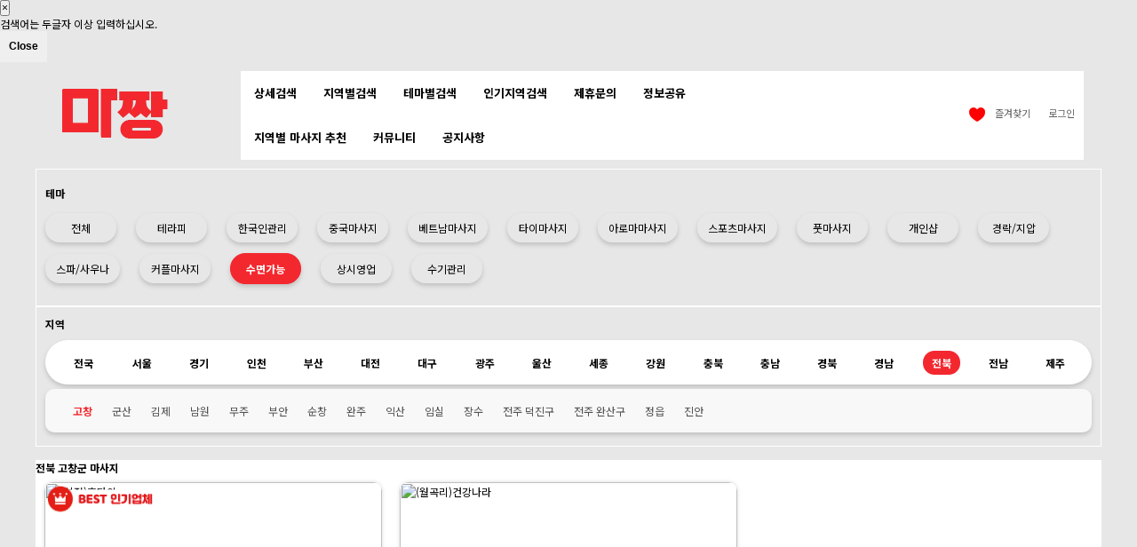

--- FILE ---
content_type: text/html; charset=utf-8
request_url: https://www.mazzang.info/theme_shop.php?sido=%EC%A0%84%EB%B6%81&gugun=%EA%B3%A0%EC%B0%BD%EA%B5%B0&theme=%EC%88%98%EB%A9%B4%EA%B0%80%EB%8A%A5
body_size: 16908
content:
<link rel="canonical" href="https://www.mazzang.info/theme_shop.php?sido=전북&gugun=고창군&theme=수면가능" /><!DOCTYPE html>
<html lang="ko">
<head>


<meta property="og:image" content="https://www.mazzang.info/img/og_logo_800_400.png"  width="800px" height="400px"/>
<meta name="viewport" content="initial-scale=1, maximum-scale=5, minimum-scale=1, width=device-width">

<meta name="naver-site-verification" content="be902b9d6d7c9e02e2fd5d574dbdf66c5bd99742" />
    <meta name="naver-site-verification" content="bd0fbe1ecc7875ddeaf4f318cea877fbb02a7df1" />
<meta name="google-site-verification" content="zkuvC7x8Rne-p0MCxoMp-hqTawULYGBBsHkXOtFnAlc" />
    <meta name="google-site-verification" content="iV8f-b9GKfdSZ6sE1HqmD5lTx7ljcoQhDLDDbWoIPwk" />
    <meta name="google-site-verification" content="HRyrZVmPwazB0sFT_e1lxjywmE1c__e3v8l85extdVA" />
<meta charset="utf-8">
<meta name="google-site-verification" content="FRh_8Aa2ENSBMfon761hVndAbE1w_Sn5TY1koglGEPc" />
<meta name="google-site-verification" content="_-57mGFdtucEXyNFI-YTBCiy-dLfoI6xPqggwftXLy4" />
    <meta name="msvalidate.01" content="2E90CC9CB3CF347FDF25FC8C46509731" />
<meta id="meta_author" name="author" content="마짱 mazzang.info" />
<meta id="meta_robots" name="robots" content="ALL, INDEX, FOLLOW" />

    <meta id="meta_description" name="description" content="마사지 검색 예약 어플 마짱에서 소개해드리는 전북 고창군 수면가능 추천샵. 마사지 검색 예약 어플 마짱에서 내주변 가까운 지역 마사지, 타이마사지, 홈타이 등 테마별 검색으로 손쉽고 빠르게 예약 해보세요." />
    <meta property="og:description" content="마사지 검색 예약 어플 마짱에서 소개해드리는 전북 고창군 수면가능 추천샵. 마사지 검색 예약 어플 마짱에서 내주변 가까운 지역 마사지, 타이마사지, 홈타이 등 테마별 검색으로 손쉽고 빠르게 예약 해보세요.">

        <meta property="og:type" content="website">
    <meta property="og:title" content="마사지,전국마사지 최대 80%할인 - 마짱">
    <meta property="og:image" content="https://www.mazzang.info/favicon.ico">
    <meta property="og:url" content="https://www.mazzang.info">
    <meta property="og:site_name" content="마짱" />

    <!-- SWIPER 외부 라이브러리 연결-->
    <link rel="stylesheet" href="https://unpkg.com/swiper@8/swiper-bundle.min.css" />
    <script src="https://unpkg.com/swiper@8/swiper-bundle.min.js"></script>

    <!--google material icon 사용
    class="material-icons"-->
    <link rel="stylesheet" href="https://fonts.googleapis.com/icon?family=Material+Icons">
    
<meta name="apple-itunes-app" content="app-id=1533361017">
<meta name="google-play-app" content="app-id=app.info.mazzang">
<meta name="viewport" content="width=device-width, initial-scale=1.0">
<link rel="apple-touch-icon" href="/Icon-60@3x.webp">
<meta http-equiv="imagetoolbar" content="no">
<meta http-equiv="X-UA-Compatible" content="IE=Edge">
<title id="title_tag">전북 고창군  수면 가능 마사지 ｜마짱</title>
<link rel="stylesheet" href="https://www.mazzang.info/web/default.css?ver=2025081307">
<link rel="stylesheet" href="https://www.mazzang.info/plugin/oauth/style.css?ver=2151536">
<link rel="stylesheet" href="https://www.mazzang.info/web/mobile.css?ver=2025081307">
<link rel="stylesheet" href="https://www.mazzang.info/web/main_style.css?ver=2025081307">
<link rel="stylesheet" href="https://www.mazzang.info/css/slick.css" /><link rel="stylesheet" href="https://www.mazzang.info/css/jquery.bxslider.css" />
<!--<script async src="https://www.googletagmanager.com/gtag/js?id=AW-663075927"></script>-->
<!--<script> window.dataLayer = window.dataLayer || []; function gtag(){dataLayer.push(arguments);} gtag('js', new Date()); gtag('config', 'AW-663075927'); </script>-->
<!--<script> gtag('event', 'conversion', {'send_to': 'AW-663075927/84gJCKyb6soBENf4lrwC'}); </script>-->

<script async custom-element="amp-analytics" src="https://cdn.ampproject.org/v0/amp-analytics-0.1.js"></script>

    <script src=
            "https://www.google.com/recaptcha/api.js" async defer>
    </script>
    <!--[if lte IE 8]>
    <script src="https://www.mazzang.info/js/html5.js"></script>

    <script src="https://www.mazzang.info/js/slick.js"></script>
    <script src="https://www.mazzang.info/js/slick.min.js"></script>
    <![endif]-->
    <script src="https://www.mazzang.info/js/mobile_menu.js"></script>
<script>
// 자바스크립트에서 사용하는 전역변수 선언
var g5_url       = "https://www.mazzang.info";
var g5_bbs_url   = "https://www.mazzang.info/bbs";
var g5_is_member = "";
var g5_is_admin  = "";
var g5_is_mobile = "";
var g5_bo_table  = "all_store";
var g5_sca       = "";
var g5_editor    = "";
var g5_cookie_domain = ".mazzang.info";
</script>
<!--<script src="--><!--/jquery-3.4.1.min.js"></script>-->
    <script src="https://code.jquery.com/jquery-3.4.1.min.js" integrity="sha256-CSXorXvZcTkaix6Yvo6HppcZGetbYMGWSFlBw8HfCJo=" crossorigin="anonymous"></script>
<script src="https://www.mazzang.info/js/jquery.menu.js?ver=2151536"></script>
<script src="https://www.mazzang.info/js/common.js?ver=2151536"></script>
<script src="https://www.mazzang.info/js/wrest.js?ver=2151536"></script>
<script src="https://www.mazzang.info/js/placeholders.min.js"></script>
<script src="https://www.mazzang.info/js/bootstrap.js"></script>
<script src="https://www.mazzang.info/js/touchSlide.js"></script>
<!-- <script type="text/javascript" src="https://www.mazzang.info/js/dist/js/owl.carousel.min.js"></script> -->
<script src="https://www.mazzang.info/js/jquery.bxslider.js"></script>
<script src="https://www.mazzang.info/js/sliderRotate.js"></script>
    <script src="//ajax.googleapis.com/ajax/libs/jquery/1.8/jquery.min.js"></script>
    <!--<script src="https://www.mazzang.info/js/jquery.smartbanner.js"></script>-->
    <!--<script type="text/javascript">
        $(function() { $.smartbanner() } )
    </script>-->
    <link rel="stylesheet" href="https://unpkg.com/swiper@8/swiper-bundle.min.css"/>

<link rel="stylesheet" href="https://www.mazzang.info/js/font-awesome/css/font-awesome.min.css">
<link rel="stylesheet" href="/css/bootstrap.css">
<link rel="shortcut icon" href="https://www.mazzang.info/favicon.ico">

<link href="https://fonts.googleapis.com/css?family=Noto+Sans+KR:100,300,400,500,700,900&amp;subset=korean" rel="stylesheet">
<link href="https://fonts.googleapis.com/css?family=Noto+Serif+KR:300,400,600,700,900" rel="stylesheet">

    <!--<script src="https://kit.fontawesome.com/5641da7782.js" crossorigin="anonymous"></script>-->


    <!-- Google tag (gtag.js) -->
    <script async src="https://www.googletagmanager.com/gtag/js?id=AW-10841845294">
    </script>
    <script>
        window.dataLayer = window.dataLayer || [];
        function gtag(){dataLayer.push(arguments);}
        gtag('js', new Date());

        gtag('config', 'AW-10841845294');
    </script>

    <script src="https://analytics.ahrefs.com/analytics.js" data-key="S6ZT4xVd8LgjOfVIU3iZhw" async></script>
    <script src="https://www.google.com/recaptcha/api.js"></script>
<script src="https://www.mazzang.info/plugin/oauth/jquery.oauth.login.js"></script>
</head>
<body>
<!--	<amp-analytics type="gtag" data-credentials="include">-->
<!--		<script type="application/json"> { "vars": { "gtag_id": "AW-663075927", "config": { "AW-663075927": { "groups": "default" } } }, "triggers": "C_p2YDyPR_O3c": { "on": "visible", "vars": { "event_name": "conversion", "send_to": ["AW-663075927/84gJCKyb6soBENf4lrwC"] } } } </script>-->
<!--	</amp-analytics>-->


<!--모바일 레프트메뉴 -->
<div class="left_m">
	<div class="close_menu" ><i class="fa fa-times" id="mobile_menu_close"></i></div>
	<div class="left_mbg">
		<div class="m_login">
			<div class="login-sns sns-wrap-32 sns-wrap-over">
    <div class="sns-wrap">
                  <a href="https://www.mazzang.info/plugin/oauth/login.php?service=kakao" class="sns-icon"><span>카카오톡 로그인</span></a>
              </div>
</div>
		<!-- <a href="#">카카오톡 로그인</a> -->
		</div>
		<div class="m_menu">
			<ul>
                				<li><a href="/detail_shop.php">상세검색</a></li>
                <li><a href="/location_shop.php">지역별검색</a></li>
                <li><a href="/theme_shop.php">테마별검색</a></li>
                <li><a href="/hot_place.php">인기지역검색</a></li>
                <li><a href="/bbs/board.php?bo_table=shop_review">방문후기</a></li>
				<li><a href="/web_join_form.php">업소제휴문의</a></li>
                <li><a href="/bbs/board.php?bo_table=shop_ad">샵 추천</a></li>
                <li><a href="/bbs/board.php?bo_table=shop_loc_ad">지역별 마사지 추천</a></li>
                <li><a href="/bbs/board.php?bo_table=massage_info">정보공유</a></li>
                <li><a href="/bbs/board.php?bo_table=guin">구인/구직</a></li>
                <li><a href="/bbs/board.php?bo_table=shop_sell">샵 판매 정보</a></li>
                <li><a href="/bbs/board.php?bo_table=customer">쿠폰</a></li>
				<li><a href="/bbs/board.php?bo_table=notice">공지사항/이벤트</a></li>
                			</ul>
		</div>
		<div class="m_logout" >
					</div>
	</div>
<div class="aside_bk" ></div>
</div>

<!--모바일 레프트메뉴 끝 -->

<!-- 앱 다운로드 유도 시작 -->
<!-- 앱 다운로드 유도 끝 -->

<style>
    .search-box-head {
        display: flex;
        align-items: center;
        border: 1px solid #eee;
        border-radius: 50px;
        padding: 10px 20px;
        width: 100%; /* 필요 시 조절 */
        background-color: #fff;
    }

    .search-box-head img {
        width: 20px;
        height: 20px;
        margin-right: 10px;
    }

    .search-box-head input {
        border: none;
        outline: none;
        flex: 1;
        font-size: 14px;
        color: #b0b7b3; /* placeholder 색 */
    }

    .search-box-head input:focus{
        outline: none;
        border: none !important; /* 내부 border가 없게 */
        box-shadow: none; /* 크롬에서 생기는 파란 glow 제거 */
    }

    .search-box-head input::placeholder {
        color: #b0b7b3;
    }

    </style>

<div class="modal fade bd-example-modal-sm" id="exampleModal" tabindex="-1" role="dialog" aria-labelledby="exampleModalLabel" aria-hidden="true" style="z-index:2000000000">
    <div class="modal-dialog" role="document">
        <div class="modal-content">
            <div class="modal-header">
                <button type="button" class="close" data-dismiss="modal" aria-label="Close">
                    <span aria-hidden="true">&times;</span>
                </button>
            </div>
            <div class="modal-body">
                검색어는 두글자 이상 입력하십시오.
            </div>
            <div class="modal-footer">
                <button type="button" class="btn btn-secondary" data-dismiss="modal">Close</button>
            </div>
        </div>
    </div>
</div>

<div id="hd">
    <h1 id="hd_h1">전북 고창군  수면가능  | 마짱</h1>

    <div id="skip_to_container"><a href="#container">본문 바로가기</a></div>

        <div id="he_wrapper_sticky">
        <div id="hd_wrapper" >

            <div id="logo" style="margin-left: 10px;">
                                    <a href="https://www.mazzang.info"><img src="https://www.mazzang.info/img/web/logo.webp" alt="마사지 전국 최저가 마사지사이트｜마짱"></a>
                                </div>


                                <div class="address_location">
                                                <form name="search_form" id="search_form" method="POST" action="./detail_shop.php" onsubmit="return fsearch_submit_head(this);"  enctype="multipart/form-data" autocomplete="off">
                                                        <input type="hidden" name="init_search" value="1" />
                            <div class="search-box-head">
                                <img src="https://www.mazzang.info/img/m_menu_search_on.webp" alt="검색">
                                <input type="text" name="stx" id="search_text_head" class="search_input" placeholder="지역, 샵을 검색해보세요.">
                            </div>
                        </form>
                    </div>
                    <style>
                        .address_location{
                            width:75%;
                            left: 58%;
                            top:17%;
                        }

                        #hd_wrapper{
                            border-bottom: none;
                        }
                    </style>
            <!--<div class="address_location">
                <button class="txt" id="head_aroundBtn">
                    <span style="color: black">서울특별시 중구</span>
                </button>
                <div class="tooltip" style="display: none;">
                    <span>잠깐! 이 위치가 맞나요?</span>
                    <div class="closeBtn">닫기</div>
                </div>
            </div>-->
            
            <nav id="gnb"  class="container-fluid" style="padding: 0">
                <h2>메인메뉴</h2>
                <div class="gnb_wrap " style="width: 100%;">
                    <div class="container">

                        <ul id="gnb_1dul">
                            <!--                <li class="gnb_1dli gnb_mnal"><button type="button" class="gnb_menu_btn"><i class="fa fa-bars" aria-hidden="true"></i><span class="sound_only">전체메뉴열기</span></button></li>-->
                            
                                                            <li class="gnb_1dli" style="z-index:999; text-align: center">
                                                                                                                <a href="https://www.mazzang.info/detail_shop.php?lat=37.56380777036&lng=126.99755518229" target="_self" class="gnb_1da ">상세검색</a>
                                                                                                                                                    </li>
                                                                <li class="gnb_1dli" style="z-index:998; text-align: center">
                                                                            <a href="https://www.mazzang.info/location_shop.php" target="_self" class="gnb_1da ">지역별검색</a>
                                                                                                        </li>
                                                                <li class="gnb_1dli" style="z-index:997; text-align: center">
                                                                            <a href="https://www.mazzang.info/theme_shop.php" target="_self" class="gnb_1da ">테마별검색</a>
                                                                                                        </li>
                                                                <li class="gnb_1dli" style="z-index:996; text-align: center">
                                                                            <a href="https://www.mazzang.info/hot_place.php" target="_self" class="gnb_1da ">인기지역검색</a>
                                                                                                        </li>
                                                                <li class="gnb_1dli" style="z-index:995; text-align: center">
                                                                            <a href="https://www.mazzang.info/web_join_form.php" target="_self" class="gnb_1da ">제휴문의</a>
                                                                                                        </li>
                                                                <li class="gnb_1dli" style="z-index:994; text-align: center">
                                                                            <a href="https://www.mazzang.info/bbs/board.php?bo_table=massage_info" target="_self" class="gnb_1da ">정보공유</a>
                                                                                                        </li>
                                                                <li class="gnb_1dli" style="z-index:993; text-align: center">
                                                                            <a href="https://www.mazzang.info/bbs/board.php?bo_table=shop_loc_ad" target="_self" class="gnb_1da ">지역별 마사지 추천</a>
                                                                                                        </li>
                                                                <li class="gnb_1dli" style="z-index:992; text-align: center">
                                                                            <a href="https://www.mazzang.info/bbs/board.php?bo_table=마사지" target="_self" class="gnb_1da ">커뮤니티</a>
                                                                                                        </li>
                                                                <li class="gnb_1dli" style="z-index:991; text-align: center">
                                                                            <a href="https://www.mazzang.info/bbs/board.php?bo_table=notice" target="_self" class="gnb_1da ">공지사항</a>
                                                                                                        </li>
                                                        </ul>

                    </div>
                </div>
            </nav>


            <div id="tnb">
                <ul>
                                            <li><a href="https://www.mazzang.info/plugin/oauth/login.php?service=kakao" class="sns-icon"><span>로그인</span></a></li>
                        <li><a onclick="is_not_member()" href="#"><span><img alt="찜목록 이미지" src="https://www.mazzang.info/img/web/ico_comm_p.webp" style="width:20px; height: 20px; margin-right:10px;">즐겨찾기</span></a></li>
                                    </ul>
            </div>
            <div class="aside_sk" style="display:none" ></div>

                        <!--<div class="hd_search">
                                <a href="https://www.mazzang.info/detail_shop.php?lat=37.56380777036&lng=126.99755518229">
                                        <img alt="검색" src="https://www.mazzang.info/img/m_menu_search_on.png" style=" width: 30px;display: inline-block;position: absolute;top:18px;right: 20px; height: 30px;" />
                </a>
                                </div>-->
                    </div>
    </div>

    <div class="popUp location bott toggle">
        <div class="dim"></div>
        <div class="wrap" style="left: 50%; top: 100%; transform: translate(-50%, -100%);">
            <div class="tit">내 위치 지정</div>
            <div class="closeBtn">닫기</div>

            <button class="locationBtn" style="color: black">현위치로 재검색</button>

            <button class="mapBtn" style="color: black">지도로 위치지정</button>
        </div>
    </div>

    <script>

        $(function(){


            $('.m_search').click(function(){
                $('.hd_sch_wr').show();
                $('.aside_sk').show();
            });
            $('.aside_sk').click(function(){
                $('.hd_sch_wr').hide();
                $('.aside_sk').hide();
            });
            //검색바

            $(".gnb_menu_btn").click(function(){
                $("#gnb_all").show();
            });
            $(".gnb_close_btn").click(function(){
                $("#gnb_all").hide();
            });


            $('#head_aroundBtn').click(function (){
                $('.popUp').css('display', 'block');
            });
            $('.closeBtn').click(function (){
                $('.popUp').css('display', 'none');
            })

            $('.mapBtn').click(function () {
                urlSearch = new URLSearchParams(location.search);
                url_lat = urlSearch.get('lat');
                url_lng = urlSearch.get('lng');
                if(url_lat != null || url_lng != null) {
                    window.location.href = "https://www.mazzang.info/address_map.php?lat=" + 37.56380777036 + "&lng=" + 126.99755518229;
                    //window.location.replace("https://www.mazzang.info/address_map.php?lat="+37.56380777036+"&lng="+126.99755518229);
                } else{
                    alert("위치 정보에 대한 권한을 허용하셔야 '지도로 위치지정'을 이용하실 수 있습니다.")
                    //window.location.href = "https://www.mazzang.info/address_map.php?lat=37.566826004661&lng=126.978652258309";
                    window.location.href = "https://www.mazzang.info/address_map.php"
                }
            });

            /*$('.locationBtn').click(function () {

                urlSearch = new URLSearchParams(location.search);
                url_lat = urlSearch.get('lat');
                url_lng = urlSearch.get('lng');

                if(url_lat != null || url_lng != null) {
                    navigator.geolocation.getCurrentPosition(function (position) {
                        let location_lat = position.coords.latitude;

                        let location_lng = position.coords.longitude;

                        localStorage.setItem("lat", location_lat);
                        localStorage.setItem("lng", location_lng);

                        window.location.replace("https://www.mazzang.info/?lat=" + location_lat + "&lng=" + location_lng);
                    });
                } else{
                    window.location.replace("https://www.mazzang.info");
                }
            });*/

            $('.locationBtn').click(function () {
                navigator.geolocation.getCurrentPosition(function (position) {
                    const location_lat = position.coords.latitude;
                    const location_lng = position.coords.longitude;

                    // 새 좌표 저장
                    setCookie('mb_lat', location_lat, 1);
                    setCookie('mb_lng', location_lng, 1);

                    // 기존 주소 삭제
                    deleteCookie('temp_address');

                    // 새 위치로 페이지 리로드 → PHP가 Kakao API를 사용하여 주소 검색
                    window.location.replace("https://www.mazzang.info/?lat=" + location_lat + "&lng=" + location_lng);
                }, function (error) {
                    alert("위치 정보를 가져올 수 없습니다. 위치 권한을 허용했는지 확인해주세요.");
                });
            });

            function setCookie(name, value, days) {
                const d = new Date();
                d.setTime(d.getTime() + (days * 24 * 60 * 60 * 1000));
                const expires = "expires=" + d.toUTCString();
                document.cookie = name + "=" + value + "; " + expires + "; path=/";
            }

            function deleteCookie(name) {
                document.cookie = name + '=; expires=Thu, 01 Jan 1970 00:00:01 GMT; path=/';
            }
        });

        function is_not_member() {
            alert("로그인 후 이용가능합니다.");
        }

        function fsearch_submit_head(f)
        {

            var lat = localStorage.getItem("lat");
            var lng = localStorage.getItem("lng");

            var f_keyword = $('#search_text_head').val();

            /*if(f_sido==''){
                alert("지역을 선택해주세요.");
                return false;
            }
            if(f_gugun==''){
                alert("지역을 선택해주세요.");
                return false;
            }*/
            if(f_keyword == ''){
                alert("지역 또는 매장명을 입력해주세요.");
                return false;
            }
            if(lat && lng) {
                f.action = './detail_shop.php?lat='+lat+'&lng='+lng;
                //f.action = './detail_shop.php';
            } else{
                f.action = './detail_shop.php';
            }
            /*}else{
                var data = '';
                $('#sido_input').val(data);
                $('#gugun_input').val(data);
                if(lat&&lng) {
                    f.action = './detail_shop.php?lat='+lat+'&lng='+lng;
                    //f.action = './detail_shop2.php';
                } else{
                    f.action = './detail_shop.php';
                }
            }*/
            return true;
        }

    </script>
</div>
<!-- } 상단 끝 -->


<hr>


<!-- 콘텐츠 시작 { -->

        <div id="wrapper">
            <div id="container_wr">


                <!--        --><!--<h2 id="container_title"><span title="--><!--">--><!--</span></h2>-->
                
<style>

    .sch_location{
        border: 1px solid white !important;
    }

    .sch_theme{
        border: 1px solid white !important;
    }

    .sch_location > table.sido{
        border-collapse: separate;
        border-spacing: 1px;
        width:100%;
    }
    .sch_location > table.sido > tbody > tr > td{
        width: 47px;
        padding: 10px 0px;
        border: 1px solid #D7D7D7;
        text-align: center;
    }
    .sch_location > table.sido > tbody > tr > td:hover,
    .sch_location > table.sido > tbody > tr > td.on{
        border: 1px solid #F3282F;
        background-color: #F3282F;
    }
    .sch_location > table.sido > tbody > tr > td > a{
        font-size: 14px;
    }
    .sch_location > table.sido > tbody > tr > td:hover > a,
    .sch_location > table.sido > tbody > tr > td.on > a{
        color: #FFFFFF;
    }
    .sch_location > table.sido > tbody > tr > td:first-child{
        width: 6%;
    }


    .sido > a:hover{
        background-color: #F3282F;
        border-radius: 30px;
        color: white !important;
    }

    .sido > a.on {
        background-color: #F3282F;
        border-radius: 30px;
        color: white !important;
    }
        .gugun{
        display: flex !important;
    }
    
    .gugun > a:hover{
        color: #F3282F !important;
    }

    .gugun > a.on {
        color: #F3282F !important;
        font-weight: bold;
    }

    .theme{
        width: 100%;
    }

    .theme_menu{
        box-shadow: 0 3px 5px #c2c2c2!important;
        /*padding: 8px 12px;*/
        border-radius: 20px;
        margin: 6px 22px 6px 0px;
        min-width: 80px;
        display: flex;
        justify-content: center;
        color:black;
        font-family: 'Noto Sans KR', dotum, sans-serif;
    }

    .theme_menu > a{
        padding: 8px 12px;
        color:black !important;
        font-family: 'Noto Sans KR', dotum, sans-serif;
    }

    .theme_menu:hover{
        background-color: #F3282F !important;
        color: white !important;
    }

    .theme_menu:hover > a{
        color: white !important;
    }

    .theme_menu.on{
        background-color: #F3282F !important;
    }

    .theme_menu.on > a{
        color: white !important;
        font-weight: bold;
    }


    .sch_location > table.gugun{
        margin: 0px 1px;
        padding: 10px;
        border: 1px solid #D7D7D7;
        background-color: #F5F5F5;
        color: #888888;
    }

    .sch_location > table.gugun td{
        display:inline-block;
        padding: 3px 6px;
    }

    .sch_location > table.gugun td a{
        display:inline-block;
        padding: 3px 6px;
    }

    .sch_location > table.gugun td > a:hover,
    .sch_location > table.gugun td > a.on{
        border-radius: 6px;
        background-color: #F3282F;
        color: #FFFFFF;
    }


    /* 테마 검색 부분 */
    .sch_theme > table.theme{
        border-collapse: separate;
        border-spacing: 1px;
        width:100%;
    }
    .sch_theme > table.theme > tbody > tr > td{
        width: 47px;
        padding: 10px 0px;
        border: 1px solid #D7D7D7;
        text-align: center;
    }
    .sch_theme > table.theme > tbody > tr > td:hover,
    .sch_theme > table.sithemedo > tbody > tr > td.on{
        border: 1px solid #F3282F;
        background-color: #F3282F;
    }
    .sch_theme > table.theme > tbody > tr > td > a{
        font-size: 14px;
    }
    .sch_theme > table.theme > tbody > tr > td:hover > a,
    .sch_theme > table.theme > tbody > tr > td.on > a{
        color: #FFFFFF;
    }
    .sch_theme > table.theme > tbody > tr > td:first-child{
        width: 6%;
    }
</style>
    <style>
        #search_form{
            display: compact;
        }

        .mobile_sido_select{
            display: none;
        }
    </style>
    
<link rel="stylesheet" href="https://www.mazzang.info/web/main_style.css">

<script>
    //$(document).ready(function($) {
    //    document.getElementById("meta_description").setAttribute("content", "마짱이 소개해드리는 // // 마사지샵!");
    //    document.title = "// // 마사지 | 마짱";
    //    document.getElementById("hd_h1").innerHTML = "// // 마사지 | 마짱";
    //    //document.getElementById("title_tag").innerHTML = "//// //// 마사지 | 마짱";
    //});
</script>

<div id="container02">
    <div class="mobile_sido_select" style="width: 100%; flex-direction: column">
        <div style="width: 100%; margin-top: 10px; margin-bottom: 10px;">
            <select class="sido_gugun_theme_select" style="width: 100%;" onchange="location.href='https://www.mazzang.info/theme_shop.php?sido=전북&gugun=고창군&theme='+this.value;">
                <option value="전체">테마 선택</option>
                <option value="테라피" >테라피</option>
                <option value="한국관리" >한국인관리</option>
                <option value="중국관리" >중국마사지</option>
                <option value="베트남관리" >베트남마사지</option>
                <option value="타이관리" >타이마사지</option>
                <option value="아로마관리" >아로마마사지</option>
                <option value="스포츠관리" >스포츠마사지</option>
                <option value="발관리" >풋마사지</option>
                <option value="경락관리" >경락/지압</option>
                <option value="스파관리" >스파/사우나</option>
                <option value="커플관리" >커플마사지</option>
                <option value="수면가능" selected>수면가능</option>
                <option value="상시영업" >상시영업</option>
                <option value="수기관리" >수기관리</option>
                <option value="개인샵" >개인샵</option>
            </select>
        </div>

        <div style="width: 100%; display: flex; flex-direction: row; justify-content: space-between;">
            <div style="width: 49.5%;">
                <select class="sido_gugun_theme_select" style="width: 100%;" onchange="location.href='https://www.mazzang.info/theme_shop.php?sido='+this.value+'&gugun=전체&theme=수면가능';">
                    <option value="전국">지역</option>
                    <option value="서울" >서울</option>
                    <option value="경기" >경기</option>
                    <option value="인천" >인천</option>
                    <option value="부산" >부산</option>
                    <option value="대전" >대전</option>
                    <option value="대구" >대구</option>
                    <option value="광주" >광주</option>
                    <option value="울산" >울산</option>
                    <option value="세종" >세종</option>
                    <option value="강원" >강원</option>
                    <option value="충북" >충북</option>
                    <option value="충남" >충남</option>
                    <option value="경북" >경북</option>
                    <option value="경남" >경남</option>
                    <option value="전북" selected>전북</option>
                    <option value="전남" >전남</option>
                    <option value="제주" >제주</option>
                </select>
            </div>
            <div style="width:49.5%;">
                <select class="sido_gugun_theme_select" style="width: 100%;" onchange="location.href='https://www.mazzang.info/theme_shop.php?sido=전북&gugun='+this.value+'&theme=수면가능';">
                    <option value="전체">시·구·군</option>
                                                <option value="고창군" selected>고창군</option>
                                                        <option value="군산시" >군산시</option>
                                                        <option value="김제시" >김제시</option>
                                                        <option value="남원시" >남원시</option>
                                                        <option value="무주군" >무주군</option>
                                                        <option value="부안군" >부안군</option>
                                                        <option value="순창군" >순창군</option>
                                                        <option value="완주군" >완주군</option>
                                                        <option value="익산시" >익산시</option>
                                                        <option value="임실군" >임실군</option>
                                                        <option value="장수군" >장수군</option>
                                                        <option value="전주시 덕진구" >전주시 덕진구</option>
                                                        <option value="전주시 완산구" >전주시 완산구</option>
                                                        <option value="정읍시" >정읍시</option>
                                                        <option value="진안군" >진안군</option>
                                            </select>
            </div>
        </div>
    </div>

    <form name="search_form" class="search_form_location" id="search_form" method="POST">
        <input type="hidden" value="" name="country">
        <input type="hidden" value="1" name="page">
        <div class="sch_theme">
            <h4 style="font-family: 'Noto Sans KR', dotum, sans-serif; font-weight: bold; margin-bottom: 0.5rem;">테마</h4>
            <div class="theme" style="display: flex; justify-content: center; flex-wrap: wrap; align-items: center;">
                <div style="width:100%; display: flex; justify-content: start; flex-wrap: wrap; align-items: center;">
                    <div class="theme_menu "><a href="https://www.mazzang.info/theme_shop.php?sido=전북&gugun=고창군&theme=전체">전체</a></div>
                    <div class="theme_menu "><a href="https://www.mazzang.info/theme_shop.php?sido=전북&gugun=고창군&theme=테라피">테라피</a></div>
                    <div class="theme_menu "><a href="https://www.mazzang.info/theme_shop.php?sido=전북&gugun=고창군&theme=한국관리">한국인관리</a></div>
                    <div class="theme_menu "><a href="https://www.mazzang.info/theme_shop.php?sido=전북&gugun=고창군&theme=중국관리">중국마사지</a></div>
                    <div class="theme_menu "><a href="https://www.mazzang.info/theme_shop.php?sido=전북&gugun=고창군&theme=베트남관리">베트남마사지</a></div>
                    <div class="theme_menu "><a href="https://www.mazzang.info/theme_shop.php?sido=전북&gugun=고창군&theme=타이관리">타이마사지</a></div>
                    <div class="theme_menu "><a href="https://www.mazzang.info/theme_shop.php?sido=전북&gugun=고창군&theme=아로마관리">아로마마사지</a></div>
                    <div class="theme_menu "><a href="https://www.mazzang.info/theme_shop.php?sido=전북&gugun=고창군&theme=스포츠관리">스포츠마사지</a></div>
                    <div class="theme_menu "><a href="https://www.mazzang.info/theme_shop.php?sido=전북&gugun=고창군&theme=발관리">풋마사지</a></div>
                    <div class="theme_menu "><a href="https://www.mazzang.info/theme_shop.php?sido=전북&gugun=고창군&theme=개인샵">개인샵</a></div>
                    <div class="theme_menu "><a href="https://www.mazzang.info/theme_shop.php?sido=전북&gugun=고창군&theme=경락관리">경락/지압</a></div>
                    <div class="theme_menu "><a href="https://www.mazzang.info/theme_shop.php?sido=전북&gugun=고창군&theme=스파관리">스파/사우나</a></div>
                    <div class="theme_menu "><a href="https://www.mazzang.info/theme_shop.php?sido=전북&gugun=고창군&theme=커플관리">커플마사지</a></div>
                    <div class="theme_menu on"><a href="https://www.mazzang.info/theme_shop.php?sido=전북&gugun=고창군&theme=수면가능">수면가능</a></div>
                    <div class="theme_menu "><a href="https://www.mazzang.info/theme_shop.php?sido=전북&gugun=고창군&theme=상시영업">상시영업</a></div>
                    <div class="theme_menu "><a href="https://www.mazzang.info/theme_shop.php?sido=전북&gugun=고창군&theme=수기관리">수기관리</a></div>

                </div>
            </div>
            <!--<table class="theme">
                <colgroup>
                    <col width="11%"/><col width="11%"/><col width="11%"/><col width="11%"/><col width="11%"/>
                    <col width="11%"/><col width="11%"/><col width="11%"/><col width="11%"/>
                </colgroup>
                <tbody>
                <tr>
                    <td class=""><a href="https://www.mazzang.info/theme_shop.php?sido=전북&gugun=고창군&theme=전체">전체</a></td>
                    <td class=""><a href="https://www.mazzang.info/theme_shop.php?sido=전북&gugun=고창군&theme=테라피">테라피</a></td>
                    <td class=""><a href="https://www.mazzang.info/theme_shop.php?sido=전북&gugun=고창군&theme=한국관리">한국인관리</a></td>
                    <td class=""><a href="https://www.mazzang.info/theme_shop.php?sido=전북&gugun=고창군&theme=중국관리">중국마사지</a></td>
                    <td class=""><a href="https://www.mazzang.info/theme_shop.php?sido=전북&gugun=고창군&theme=베트남관리">베트남마사지</a></td>
                    <td class=""><a href="https://www.mazzang.info/theme_shop.php?sido=전북&gugun=고창군&theme=타이관리">타이마사지</a></td>
                    <td class=""><a href="https://www.mazzang.info/theme_shop.php?sido=전북&gugun=고창군&theme=아로마관리">아로마마사지</a></td>
                    <td class=""><a href="https://www.mazzang.info/theme_shop.php?sido=전북&gugun=고창군&theme=스포츠관리">스포츠마사지</a></td>
                    <td class=""><a href="https://www.mazzang.info/theme_shop.php?sido=전북&gugun=고창군&theme=발관리">풋마사지</a></td>
                </tr>
                <tr>
                    <td class=""><a href="https://www.mazzang.info/theme_shop.php?sido=전북&gugun=고창군&theme=경락관리">경락/지압</a></td>
                    <td class=""><a href="https://www.mazzang.info/theme_shop.php?sido=전북&gugun=고창군&theme=스파관리">스파/사우나</a></td>
                    <td class=""><a href="https://www.mazzang.info/theme_shop.php?sido=전북&gugun=고창군&theme=커플관리">커플마사지</a></td>
                    <td class="on"><a href="https://www.mazzang.info/theme_shop.php?sido=전북&gugun=고창군&theme=수면가능">수면가능</a></td>
                    <td class=""><a href="https://www.mazzang.info/theme_shop.php?sido=전북&gugun=고창군&theme=상시영업">상시영업</a></td>
                    <td class=""><a href="https://www.mazzang.info/theme_shop.php?sido=전북&gugun=고창군&theme=수기관리">수기관리</a></td>
                    <td class=""><a href="https://www.mazzang.info/theme_shop.php?sido=전북&gugun=고창군&theme=개인샵">개인샵</a></td>
                </tr>
                </tbody>
            </table>-->
        </div>
        
        <div class="sch_location">
            <h4 style="font-weight: bold; font-family: 'Noto Sans KR', dotum, sans-serif; margin-bottom: 0.5rem;">지역</h4>
            <div class="sido" style="width:100%; height: 50px; border-radius: 25px!important; background-color: #fff!important; color: #000!important; box-shadow: 0 3px 5px #c2c2c2!important; display: flex; justify-content: space-between; align-items: center; padding: 0 20px 0 20px; margin-top:10px;">
                <a class="" style="color: black; padding: 5px 12px 5px 12px; font-weight:bold;" href="https://www.mazzang.info/theme_shop.php?sido=전국">전국</a>
                <a class="" style="color: black; padding: 5px 10px 5px 10px; font-weight:bold;" href="https://www.mazzang.info/theme_shop.php?sido=서울&gugun=전체&theme=수면가능">서울</a>
                <a class="" style="color: black; padding: 5px 10px 5px 10px; font-weight:bold;" href="https://www.mazzang.info/theme_shop.php?sido=경기&gugun=전체&theme=수면가능">경기</a>
                <a class="" style="color: black; padding: 5px 10px 5px 10px; font-weight:bold;" href="https://www.mazzang.info/theme_shop.php?sido=인천&gugun=전체&theme=수면가능">인천</a>
                <a class="" style="color: black; padding: 5px 10px 5px 10px; font-weight:bold;" href="https://www.mazzang.info/theme_shop.php?sido=부산&gugun=전체&theme=수면가능">부산</a>
                <a class="" style="color: black; padding: 5px 10px 5px 10px; font-weight:bold;" href="https://www.mazzang.info/theme_shop.php?sido=대전&gugun=전체&theme=수면가능">대전</a>
                <a class="" style="color: black; padding: 5px 10px 5px 10px; font-weight:bold;" href="https://www.mazzang.info/theme_shop.php?sido=대구&gugun=전체&theme=수면가능">대구</a>
                <a class="" style="color: black; padding: 5px 10px 5px 10px; font-weight:bold;" href="https://www.mazzang.info/theme_shop.php?sido=광주&gugun=전체&theme=수면가능">광주</a>
                <a class="" style="color: black; padding: 5px 10px 5px 10px; font-weight:bold;" href="https://www.mazzang.info/theme_shop.php?sido=울산&gugun=전체&theme=수면가능">울산</a>
                <a class="" style="color: black; padding: 5px 10px 5px 10px; font-weight:bold;" href="https://www.mazzang.info/theme_shop.php?sido=세종&gugun=전체&theme=수면가능">세종</a>
                <a class="" style="color: black; padding: 5px 10px 5px 10px; font-weight:bold;" href="https://www.mazzang.info/theme_shop.php?sido=강원&gugun=전체&theme=수면가능">강원</a>
                <a class="" style="color: black; padding: 5px 10px 5px 10px; font-weight:bold;" href="https://www.mazzang.info/theme_shop.php?sido=충북&gugun=전체&theme=수면가능">충북</a>
                <a class="" style="color: black; padding: 5px 10px 5px 10px; font-weight:bold;" href="https://www.mazzang.info/theme_shop.php?sido=충남&gugun=전체&theme=수면가능">충남</a>
                <a class="" style="color: black; padding: 5px 10px 5px 10px; font-weight:bold;" href="https://www.mazzang.info/theme_shop.php?sido=경북&gugun=전체&theme=수면가능">경북</a>
                <a class="" style="color: black; padding: 5px 10px 5px 10px; font-weight:bold;" href="https://www.mazzang.info/theme_shop.php?sido=경남&gugun=전체&theme=수면가능">경남</a>
                <a class="on" style="color: black; padding: 5px 10px 5px 10px; font-weight:bold;" href="https://www.mazzang.info/theme_shop.php?sido=전북&gugun=전체&theme=수면가능">전북</a>
                <a class="" style="color: black; padding: 5px 10px 5px 10px; font-weight:bold;" href="https://www.mazzang.info/theme_shop.php?sido=전남&gugun=전체&theme=수면가능">전남</a>
                <a class="" style="color: black; padding: 5px 10px 5px 10px; font-weight:bold;" href="https://www.mazzang.info/theme_shop.php?sido=제주&gugun=전체&theme=수면가능">제주</a>
            </div>
            <div class="gugun" style="box-shadow: 0 3px 5px #c2c2c2!important; background-color: #f8f8f8; color: #515151; border-radius: 10px;text-align: justify; display: flex; justify-content: start; flex-wrap: wrap; margin-top:5px; margin-bottom: 5px; padding:10px 20px 10px 20px;">
                                        <a class="on" style="font-family: 'Noto Sans KR', dotum, sans-serif; color: #515151; padding : 3px 6px; margin: 3px 5px 3px 5px;" href="https://www.mazzang.info/theme_shop.php?sido=전북&gugun=고창군&theme=수면가능">고창</a>
                                                <a class="" style="font-family: 'Noto Sans KR', dotum, sans-serif; color: #515151; padding : 3px 6px; margin: 3px 5px 3px 5px;" href="https://www.mazzang.info/theme_shop.php?sido=전북&gugun=군산시&theme=수면가능">군산</a>
                                                <a class="" style="font-family: 'Noto Sans KR', dotum, sans-serif; color: #515151; padding : 3px 6px; margin: 3px 5px 3px 5px;" href="https://www.mazzang.info/theme_shop.php?sido=전북&gugun=김제시&theme=수면가능">김제</a>
                                                <a class="" style="font-family: 'Noto Sans KR', dotum, sans-serif; color: #515151; padding : 3px 6px; margin: 3px 5px 3px 5px;" href="https://www.mazzang.info/theme_shop.php?sido=전북&gugun=남원시&theme=수면가능">남원</a>
                                                <a class="" style="font-family: 'Noto Sans KR', dotum, sans-serif; color: #515151; padding : 3px 6px; margin: 3px 5px 3px 5px;" href="https://www.mazzang.info/theme_shop.php?sido=전북&gugun=무주군&theme=수면가능">무주</a>
                                                <a class="" style="font-family: 'Noto Sans KR', dotum, sans-serif; color: #515151; padding : 3px 6px; margin: 3px 5px 3px 5px;" href="https://www.mazzang.info/theme_shop.php?sido=전북&gugun=부안군&theme=수면가능">부안</a>
                                                <a class="" style="font-family: 'Noto Sans KR', dotum, sans-serif; color: #515151; padding : 3px 6px; margin: 3px 5px 3px 5px;" href="https://www.mazzang.info/theme_shop.php?sido=전북&gugun=순창군&theme=수면가능">순창</a>
                                                <a class="" style="font-family: 'Noto Sans KR', dotum, sans-serif; color: #515151; padding : 3px 6px; margin: 3px 5px 3px 5px;" href="https://www.mazzang.info/theme_shop.php?sido=전북&gugun=완주군&theme=수면가능">완주</a>
                                                <a class="" style="font-family: 'Noto Sans KR', dotum, sans-serif; color: #515151; padding : 3px 6px; margin: 3px 5px 3px 5px;" href="https://www.mazzang.info/theme_shop.php?sido=전북&gugun=익산시&theme=수면가능">익산</a>
                                                <a class="" style="font-family: 'Noto Sans KR', dotum, sans-serif; color: #515151; padding : 3px 6px; margin: 3px 5px 3px 5px;" href="https://www.mazzang.info/theme_shop.php?sido=전북&gugun=임실군&theme=수면가능">임실</a>
                                                <a class="" style="font-family: 'Noto Sans KR', dotum, sans-serif; color: #515151; padding : 3px 6px; margin: 3px 5px 3px 5px;" href="https://www.mazzang.info/theme_shop.php?sido=전북&gugun=장수군&theme=수면가능">장수</a>
                                                <a class="" style="font-family: 'Noto Sans KR', dotum, sans-serif; color: #515151; padding : 3px 6px; margin: 3px 5px 3px 5px;" href="https://www.mazzang.info/theme_shop.php?sido=전북&gugun=전주시 덕진구&theme=수면가능">전주 덕진구</a>
                                                <a class="" style="font-family: 'Noto Sans KR', dotum, sans-serif; color: #515151; padding : 3px 6px; margin: 3px 5px 3px 5px;" href="https://www.mazzang.info/theme_shop.php?sido=전북&gugun=전주시 완산구&theme=수면가능">전주 완산구</a>
                                                <a class="" style="font-family: 'Noto Sans KR', dotum, sans-serif; color: #515151; padding : 3px 6px; margin: 3px 5px 3px 5px;" href="https://www.mazzang.info/theme_shop.php?sido=전북&gugun=정읍시&theme=수면가능">정읍</a>
                                                <a class="" style="font-family: 'Noto Sans KR', dotum, sans-serif; color: #515151; padding : 3px 6px; margin: 3px 5px 3px 5px;" href="https://www.mazzang.info/theme_shop.php?sido=전북&gugun=진안군&theme=수면가능">진안</a>
                                    </div>
            <!--<table class="sido">
                <colgroup>
                    <col width="11%"/><col width="11%"/><col width="11%"/><col width="11%"/><col width="11%"/>
                    <col width="11%"/><col width="11%"/><col width="11%"/><col width="11%"/>
                </colgroup>
                <tbody>
                <tr>
                    <td class=""><a style="width:100%; height: 100%;" href="https://www.mazzang.info/theme_shop.php?sido=전국">전국</a></td>
                    <td class=""><a style="width:100%; height: 100%;" href="https://www.mazzang.info/theme_shop.php?sido=서울&gugun=전체&theme=수면가능">서울</a></td>
                    <td class=""><a style="width:100%; height: 100%;" href="https://www.mazzang.info/theme_shop.php?sido=경기&gugun=전체&theme=수면가능">경기</a></td>
                    <td class=""><a style="width:100%; height: 100%;" href="https://www.mazzang.info/theme_shop.php?sido=인천&gugun=전체&theme=수면가능">인천</a></td>
                    <td class=""><a style="width:100%; height: 100%;" href="https://www.mazzang.info/theme_shop.php?sido=부산&gugun=전체&theme=수면가능">부산</a></td>
                    <td class=""><a style="width:100%; height: 100%;" href="https://www.mazzang.info/theme_shop.php?sido=대전&gugun=전체&theme=수면가능">대전</a></td>
                    <td class=""><a style="width:100%; height: 100%;" href="https://www.mazzang.info/theme_shop.php?sido=대구&gugun=전체&theme=수면가능">대구</a></td>
                    <td class=""><a style="width:100%; height: 100%;" href="https://www.mazzang.info/theme_shop.php?sido=광주&gugun=전체&theme=수면가능">광주</a></td>
                    <td class=""><a style="width:100%; height: 100%;" href="https://www.mazzang.info/theme_shop.php?sido=울산&gugun=전체&theme=수면가능">울산</a></td>
                </tr>
                <tr>
                    <td class=""><a style="width:100%; height: 100%;" href="https://www.mazzang.info/theme_shop.php?sido=세종&gugun=전체&theme=수면가능">세종</a></td>
                    <td class=""><a style="width:100%; height: 100%;" href="https://www.mazzang.info/theme_shop.php?sido=강원&gugun=전체&theme=수면가능">강원</a></td>
                    <td class=""><a style="width:100%; height: 100%;" href="https://www.mazzang.info/theme_shop.php?sido=충북&gugun=전체&theme=수면가능">충북</a></td>
                    <td class=""><a style="width:100%; height: 100%;" href="https://www.mazzang.info/theme_shop.php?sido=충남&gugun=전체&theme=수면가능">충남</a></td>
                    <td class=""><a style="width:100%; height: 100%;" href="https://www.mazzang.info/theme_shop.php?sido=경북&gugun=전체&theme=수면가능">경북</a></td>
                    <td class=""><a style="width:100%; height: 100%;" href="https://www.mazzang.info/theme_shop.php?sido=경남&gugun=전체&theme=수면가능">경남</a></td>
                    <td class="on"><a style="width:100%; height: 100%;" href="https://www.mazzang.info/theme_shop.php?sido=전북&gugun=전체&theme=수면가능">전북</a></td>
                    <td class=""><a style="width:100%; height: 100%;" href="https://www.mazzang.info/theme_shop.php?sido=전남&gugun=전체&theme=수면가능">전남</a></td>
                    <td class=""><a style="width:100%; height: 100%;" href="https://www.mazzang.info/theme_shop.php?sido=제주&gugun=전체&theme=수면가능">제주</a></td>
                </tr>
                </tbody>
            </table>

            <table class="gugun">
                <tbody>
                <tr>
                                                <td><a href="https://www.mazzang.info/theme_shop.php?sido=전북&gugun=고창군&theme=수면가능" class="on">고창</a></td>
                                                        <td><a href="https://www.mazzang.info/theme_shop.php?sido=전북&gugun=군산시&theme=수면가능" class="">군산</a></td>
                                                        <td><a href="https://www.mazzang.info/theme_shop.php?sido=전북&gugun=김제시&theme=수면가능" class="">김제</a></td>
                                                        <td><a href="https://www.mazzang.info/theme_shop.php?sido=전북&gugun=남원시&theme=수면가능" class="">남원</a></td>
                                                        <td><a href="https://www.mazzang.info/theme_shop.php?sido=전북&gugun=무주군&theme=수면가능" class="">무주</a></td>
                                                        <td><a href="https://www.mazzang.info/theme_shop.php?sido=전북&gugun=부안군&theme=수면가능" class="">부안</a></td>
                                                        <td><a href="https://www.mazzang.info/theme_shop.php?sido=전북&gugun=순창군&theme=수면가능" class="">순창</a></td>
                                                        <td><a href="https://www.mazzang.info/theme_shop.php?sido=전북&gugun=완주군&theme=수면가능" class="">완주</a></td>
                                                        <td><a href="https://www.mazzang.info/theme_shop.php?sido=전북&gugun=익산시&theme=수면가능" class="">익산</a></td>
                                                        <td><a href="https://www.mazzang.info/theme_shop.php?sido=전북&gugun=임실군&theme=수면가능" class="">임실</a></td>
                                                        <td><a href="https://www.mazzang.info/theme_shop.php?sido=전북&gugun=장수군&theme=수면가능" class="">장수</a></td>
                                                        <td><a href="https://www.mazzang.info/theme_shop.php?sido=전북&gugun=전주시 덕진구&theme=수면가능" class="">전주 덕진구</a></td>
                                                        <td><a href="https://www.mazzang.info/theme_shop.php?sido=전북&gugun=전주시 완산구&theme=수면가능" class="">전주 완산구</a></td>
                                                        <td><a href="https://www.mazzang.info/theme_shop.php?sido=전북&gugun=정읍시&theme=수면가능" class="">정읍</a></td>
                                                        <td><a href="https://www.mazzang.info/theme_shop.php?sido=전북&gugun=진안군&theme=수면가능" class="">진안</a></td>
                                            </tr>
                </tbody>
            </table>-->

            <!--            <div class="gugun">-->
            <!--                <ul>-->
            <!---->
            <!--                    <li><a href="https://www.mazzang.info/theme_shop.php?sido=서울&gugun=전체" class="on">전체</a></li>-->
            <!--                    <li><a href="https://www.mazzang.info/theme_shop.php?sido=서울&gugun=강남" class="">강남</a></li>-->
            <!--                    <li><a href="https://www.mazzang.info/theme_shop.php?sido=서울&gugun=강동" class="">강동</a></li>-->
            <!--                    <li><a href="https://www.mazzang.info/theme_shop.php?sido=서울&gugun=강북" class="">강북</a></li>-->
            <!--                    <li><a href="https://www.mazzang.info/theme_shop.php?sido=서울&gugun=강서" class="">강서</a></li>-->
            <!--                    <li><a href="https://www.mazzang.info/theme_shop.php?sido=서울&gugun=관악" class="">관악</a></li>-->
            <!--                    <li><a href="https://www.mazzang.info/theme_shop.php?sido=서울&gugun=광진" class="">광진</a></li>-->
            <!--                    <li><a href="https://www.mazzang.info/theme_shop.php?sido=서울&gugun=구로" class="">구로</a></li>-->
            <!--                    <li><a href="https://www.mazzang.info/theme_shop.php?sido=서울&gugun=금천" class="">금천</a></li>-->
            <!--                    <li><a href="https://www.mazzang.info/theme_shop.php?sido=서울&gugun=노원" class="">노원</a></li>-->
            <!--                    <li><a href="https://www.mazzang.info/theme_shop.php?sido=서울&gugun=도봉" class="">도봉</a></li>-->
            <!--                    <li><a href="https://www.mazzang.info/theme_shop.php?sido=서울&gugun=동대문" class="">동대문</a></li>-->
            <!--                    <li><a href="https://www.mazzang.info/theme_shop.php?sido=서울&gugun=동작" class="">동작</a></li>-->
            <!--                    <li><a href="https://www.mazzang.info/theme_shop.php?sido=서울&gugun=마포" class="">마포</a></li>-->
            <!--                    <li><a href="https://www.mazzang.info/theme_shop.php?sido=서울&gugun=서대문" class="">서대문</a></li>-->
            <!--                    <li><a href="https://www.mazzang.info/theme_shop.php?sido=서울&gugun=서초" class="">서초</a></li>-->
            <!--                    <li><a href="https://www.mazzang.info/theme_shop.php?sido=서울&gugun=성동" class="">성동</a></li>-->
            <!--                    <li><a href="https://www.mazzang.info/theme_shop.php?sido=서울&gugun=성북" class="">성북</a></li>-->
            <!--                    <li><a href="https://www.mazzang.info/theme_shop.php?sido=서울&gugun=잠실" class="">잠실</a></li>-->
            <!--                    <li><a href="https://www.mazzang.info/theme_shop.php?sido=서울&gugun=송파" class="">송파</a></li>-->
            <!--                    <li><a href="https://www.mazzang.info/theme_shop.php?sido=서울&gugun=양천" class="">양천</a></li>-->
            <!--                    <li><a href="https://www.mazzang.info/theme_shop.php?sido=서울&gugun=영등포" class="">영등포</a></li>-->
            <!--                    <li><a href="https://www.mazzang.info/theme_shop.php?sido=서울&gugun=용산" class="">용산</a></li>-->
            <!--                    <li><a href="https://www.mazzang.info/theme_shop.php?sido=서울&gugun=은평" class="">은평</a></li>-->
            <!--                    <li><a href="https://www.mazzang.info/theme_shop.php?sido=서울&gugun=종로" class="">종로</a></li>-->
            <!--                    <li><a href="https://www.mazzang.info/theme_shop.php?sido=서울&gugun=중구" class="">중구</a></li>-->
            <!--                    <li><a href="https://www.mazzang.info/theme_shop.php?sido=서울&gugun=중랑" class="">중랑</a></li>-->
            <!--                </ul>-->
            <!--            </div>-->


        </div>

    </form>

    <div id="shop_container">
        <h4 style="font-family: 'Noto Sans KR', dotum, sans-serif; margin-bottom: 0.5rem;">전북 고창군 마사지</h4>
        <!--<div class="row webPremiumShop">
                            <div class="col-md-4" onclick="location.href='https://www.mazzang.info/shop_info.php?wr_id=7562'">
                    <div class="shop_div">
                        <div class="img_div">
                            <img alt='(석정)휴타이 ' src='/data/file/all_store/thumb/thumb-2943453177_01DNs25T_00b1b02a829a0741c90ff3df8505e34eea8813c4_350x.webp' />                        </div>
                        <div class="shop_info">
                            <div class="shop_label">
                                <h2><a href="https://www.mazzang.info/shop_info.php?wr_id=7562"><span>(석정) 휴타이 </span></a></h2>
                            </div>
                            <div class="shop_score">
                                <img src="/img/web/icon_favor.png" style="width: 20px; height: 20px;"><span>4.5점</span>
                                <img src="/img/web/ico_comm_p.png" style="width: 20px; height: 20px;"> <span >614</span>
                            </div>
                            <div class="shop_price">
                                <span class="price2">80,000원</span>
                                <i class="xi-long-arrow-right" style="color: #fff"></i>
                                <span class="price1">60,000원</span>
                            </div>
                        </div>
                    </div>
                </div>
                            <div class="col-md-4" onclick="location.href='https://www.mazzang.info/shop_info.php?wr_id=7563'">
                    <div class="shop_div">
                        <div class="img_div">
                            <img alt='(월곡리)건강나라 ' src='/data/file/all_store/thumb/thumb-2943453177_79huLZb1_938ee1581bc23e53ef9a153a51efc7e405932b21_350x.webp' />                        </div>
                        <div class="shop_info">
                            <div class="shop_label">
                                <h2><a href="https://www.mazzang.info/shop_info.php?wr_id=7563"><span>(월곡리) 건강나라 </span></a></h2>
                            </div>
                            <div class="shop_score">
                                <img src="/img/web/icon_favor.png" style="width: 20px; height: 20px;"><span>4.75점</span>
                                <img src="/img/web/ico_comm_p.png" style="width: 20px; height: 20px;"> <span >166</span>
                            </div>
                            <div class="shop_price">
                                <span class="price2">88,000원</span>
                                <i class="xi-long-arrow-right" style="color: #fff"></i>
                                <span class="price1">80,000원</span>
                            </div>
                        </div>
                    </div>
                </div>
                    </div>-->

                        <div class="_shop typeL payment 2">
                    <div class="imgWrap">
                        <img alt="best 인기업체" src="/img/recommend.webp" style="z-index: 100; width:130px; height: auto; margin-left:3px; margin-top:2px;"/>
                        <a href="https://www.mazzang.info/shop_info.php?wr_id=7562" data-code="n7eyc0bm59yunxoccjqqswtc" data-pjax=""><img alt='(석정)휴타이 ' src='/data/file/all_store/thumb/thumb-2943453177_01DNs25T_00b1b02a829a0741c90ff3df8505e34eea8813c4_350x.webp' /></a>
                                            </div>
                    <a href="https://www.mazzang.info/shop_info.php?wr_id=7562" data-code="n7eyc0bm59yunxoccjqqswtc" data-pjax="">
                        <div class="inforWrap">
                            <div class="wrapTop">

                                
                                
                                <div class="storeName" style="color: black;">(석정) 휴타이 </div>

                                <div class="addr">전라북도 고창군</div>
                                <div class="_userCountWrap">
                                    <div class="_count _review">4.75점</div>
                                    <div class="_count _like">614</div>
                                </div>
                            </div>
                            <div class="wrapBottom">
                                <div class="_priceWrap">
                                    <div class="percent">25%</div>
                                    <div class="cost">80,000원</div>
                                    <div class="salePrice" style="color: black;"><span>60,000</span>원</div>
                                </div>

                            </div>
                            <div class="_introduce">
                                <div class="storeTheme">
                                    <!--<div class="tit" style="color: black">대표테마</div>-->
                                    <div class="txt">
                                        <span style="color: black;">#상시영업</span><span style="color: black;">#주차가능</span><span style="color: black;">#수면가능</span><span style="color: black;">#샤워가능</span><span class="add" style="color: black;">+3</span>                                    </div>
                                </div>
                            </div>
                        </div>
                    </a>
                </div>
                                <div class="_shop typeL payment 2">
                    <div class="imgWrap">
                        <a href="https://www.mazzang.info/shop_info.php?wr_id=7563" data-code="n7eyc0bm59yunxoccjqqswtc" data-pjax=""><img alt='(월곡리)건강나라 ' src='/data/file/all_store/thumb/thumb-2943453177_79huLZb1_938ee1581bc23e53ef9a153a51efc7e405932b21_350x.webp' /></a>
                                            </div>
                    <a href="https://www.mazzang.info/shop_info.php?wr_id=7563" data-code="n7eyc0bm59yunxoccjqqswtc" data-pjax="">
                        <div class="inforWrap">
                            <div class="wrapTop">

                                
                                
                                <div class="storeName" style="color: black;">(월곡리) 건강나라 </div>

                                <div class="addr">전라북도 고창군</div>
                                <div class="_userCountWrap">
                                    <div class="_count _review">4.75점</div>
                                    <div class="_count _like">166</div>
                                </div>
                            </div>
                            <div class="wrapBottom">
                                <div class="_priceWrap">
                                    <div class="percent">9%</div>
                                    <div class="cost">88,000원</div>
                                    <div class="salePrice" style="color: black;"><span>80,000</span>원</div>
                                </div>

                            </div>
                            <div class="_introduce">
                                <div class="storeTheme">
                                    <!--<div class="tit" style="color: black">대표테마</div>-->
                                    <div class="txt">
                                        <span style="color: black;">#상시영업</span><span style="color: black;">#주차가능</span><span style="color: black;">#수면가능</span><span style="color: black;">#샤워가능</span><span class="add" style="color: black;">+3</span>                                    </div>
                                </div>
                            </div>
                        </div>
                    </a>
                </div>
                        <div class="shop_wrap">
                                <div class="_shop_s typeL_s _storeS_s payment_s">
                        <div class="imgWrap_s">
                            <img alt="best 인기업체" src="/img/recommend.webp" style="z-index: 100; width:130px; height: auto; margin-left:3px; margin-top:2px;"/>
                            <a href="https://www.mazzang.info/shop_info.php?wr_id=7562"><img alt='(석정)휴타이 ' class='shop_img' src='/data/file/all_store/thumb/thumb-2943453177_01DNs25T_00b1b02a829a0741c90ff3df8505e34eea8813c4_350x.webp' /></a>
                                                    </div>
                        <a href="https://www.mazzang.info/shop_info.php?wr_id=7562">
                            <div class="inforWrap_s">
                                <div class="wrapTop_s">

                                    
                                    
                                    <div class="storeName_s" style="color: black">(석정) 휴타이 </div>
                                                                        <div class="addr_s">전라북도 고창군</div>
                                    <div class="_userCountWrap_s">
                                        <div class="_count_s _review_s">4.5점</div>
                                        <div class="_count_s _like_s">614</div>
                                    </div>
                                </div>
                                <div class="wrapBottom_s">
                                    <div class="_priceWrap_s">
                                        <div class="percent_s">25%</div>
                                        <div class="cost_s">80,000원</div>
                                        <div class="salePrice_s" style="color: black;"><span>60,000</span>원</div>
                                    </div>
                                </div>
                                <div class="_introduce_s">
                                    <div class="storeTheme_s">
                                        <!--<div class="tit_s" style="color: black">대표테마</div>-->
                                        <div class="txt_s">
                                            <span style="color: black;">#상시영업</span><span style="color: black;">#주차가능</span><span style="color: black;">#수면가능</span><span style="color: black;">#샤워가능</span><span class="add_s" style="color: black;">+3</span>                                        </div>
                                    </div>
                                </div>
                            </div>
                        </a>
                    </div>
                                        <div class="_shop_s typeL_s _storeS_s payment_s">
                        <div class="imgWrap_s">
                            <a href="https://www.mazzang.info/shop_info.php?wr_id=7563" ><img alt='(월곡리)건강나라 ' class='shop_img' src='/data/file/all_store/thumb/thumb-2943453177_79huLZb1_938ee1581bc23e53ef9a153a51efc7e405932b21_350x.webp' /></a>
                                                    </div>
                        <a href="https://www.mazzang.info/shop_info.php?wr_id=7563">
                            <div class="inforWrap_s">
                                <div class="wrapTop_s">

                                    
                                    
                                    <div class="storeName_s" style="color: black">(월곡리) 건강나라 </div>
                                                                        <div class="addr_s">전라북도 고창군</div>
                                    <div class="_userCountWrap_s">
                                        <div class="_count_s _review_s">4.75점</div>
                                        <div class="_count_s _like_s">166</div>
                                    </div>
                                </div>
                                <div class="wrapBottom_s">
                                    <div class="_priceWrap_s">
                                        <div class="percent_s">9%</div>
                                        <div class="cost_s">88,000원</div>
                                        <div class="salePrice_s" style="color: black;"><span>80,000</span>원</div>
                                    </div>
                                </div>
                                <div class="_introduce_s">
                                    <div class="storeTheme_s">
                                        <!--<div class="tit_s" style="color: black">대표테마</div>-->
                                        <div class="txt_s">
                                            <span style="color: black;">#상시영업</span><span style="color: black;">#주차가능</span><span style="color: black;">#수면가능</span><span style="color: black;">#샤워가능</span><span class="add_s" style="color: black;">+3</span>                                        </div>
                                    </div>
                                </div>
                            </div>
                        </a>
                    </div>
                            </div>

        
    </div>
    </div>

<script>
    var sido = '전북';
    var gugun = '고창군';
    $(function () {
        if(sido){
            $.post("/gugun_sch_ajax.php",{sido:sido, gugun:gugun},function(data){
                $('.gugun_input').empty().append(data);
            });
        }
    });

    function gugun_select(sido){
        $.post("./gugun_sch_ajax.php", {sido: sido}, function(data){
            if(data) {
                $('#gugun_input').html(data);
            }
        });

        return false;
    }

    window.onload = function () {
        /*
        var isHidden = (getCookie("appDownloadModal") === "hidden");
        if (isHidden) {
            document.getElementById("app_download_modal").style.display = "none";
        } else {
            document.getElementById("app_download_modal").style.display = "flex";
        }
        */
    }



    // $(function () {
    //     if(sido){
    //         $.post("/gugun_seo_sch_ajax.php",{sido:sido, gugun:gugun},function(data){
    //             $('.gugun').empty().append(data);
    //         });
    //     }
    // });

</script>


<!--    <div id="aside">-->
<!--        --><!--        --><!--        --><!--        --><!--    </div>-->



<hr>

<!-- 하단 시작 { -->
<div id="ft">

    <div id="ft_wr">
                <div id="ft_link" style="display: flex; justify-content: center; margin-bottom: 15px; margin-top: 0;">
        <!--            <a href="--><!--/content.php?co_id=company">회사소개</a>-->
                    <a href="https://www.mazzang.info/provision.php" style="margin-bottom: 15px;"><span style="font-size: 14px; color: #aaa;">이용약관</span></a>
                    <a href="https://www.mazzang.info/location_info.php" style="margin-bottom: 15px;"><span style="font-size: 14px; color: #aaa;">위치정보 이용약관</span></a>
                    <a href="https://www.mazzang.info/privacy.php" style="margin-bottom: 15px;"><span style="font-size: 14px; color: #aaa;">개인정보 처리방침</span></a>
        <!--            <a href="--><!--">모바일버전</a>-->
                </div>
        <div>
            <div class="ftlogo">
                <img alt="마짱" src="/img/ft_logo01.webp" border="0" alt="" />
            </div>
            <div id="ft_catch">
                <span>주식회사 에이원트</span> <span>주소 : 서울특별시 금천구 가산디지털1로 205, 901호</span> <span>사업자번호 : 408-86-16035</span>
                <span>통신판매신고번호 : 제 2020-서울금천-2352호</span>
                <span>운영시간: 평일 오전10시 ~ 오후6시 / 주말,공휴일 휴무</span>
                <span>TEL : <b>010-9799-4456</b></span>
                <div id="ft_copy">Copyright &copy;에이원트 .All rights reserved.</div>
            </div>
        </div>

    </div>

    
    
    <script>

        $(function() {
            $("#top_btn").on("click", function() {
                $("html, body").animate({scrollTop:0}, '500');
                return false;
            });

            $("#top_btn_info").on("click", function() {
                $("html, body").animate({scrollTop:0}, '500');
                return false;
            });
        });

        var lat = localStorage.getItem("lat");
        var lng = localStorage.getItem("lng");

    </script>
</div>

<div class="bottomWrap">
    <ul class="float">
                            <li class="home" onclick="moveToHome()">
                    <a href="#">
                    홈
                    </a>
                </li>
                
                    <li class="homecare" onclick="homecareClick()">
                <a href="#">
                    홈케어
                </a>
            </li>
            
            <li class="around" onclick="aroundClick()">
                <a href="#">
                내주변
                </a>
            </li>

                            <li class="location" onclick="locationClick()">
                    <a href="#">
                    지역
                    </a>
                </li>
                
        <!--<a href="#">-->
                            <li class="m_other" onclick="etcClick()">
                    <a href="#">
                    더보기
                    </a>
                </li>
            
    </ul>
</div>
<!--<script>
    $(function () {
        $('.m_other').click(function(){
            $('.left_m').show();
        });
        $('.close_menu').click(function(){
            $('.left_m').hide();
        });
    });
</script>-->

    <!--<span class="m_menu_wrap">
    <ul>
        <li class="m_menu_li" >
            <a href="#" onclick="moveToHome()">
                                    <span class="m_menu_img">
                    <img src="https://www.mazzang.info/img/m_menu_home_off.png" />
                </span>
                    <span class="m_menu_text">홈</span>
                                </a>
        </li>
        <li class="m_menu_li" >

            <div onclick="swedishClick()">
                                    <span class="m_menu_img">
                    <img src="https://www.mazzang.info/img/m_menu_swedish_off.png" />
                </span>
                    <span class="m_menu_text">테라피</span>
                    
            </div>
        </li>
        <li class="m_menu_li" >

            <div onclick="homecareClick()">
                                    <span class="m_menu_img">
                    <img src="https://www.mazzang.info/img/m_menu_homecare2_off.png" />
                </span>
                    <span class="m_menu_text">홈케어</span>
                    
            </div>
        </li>
        <li class="m_menu_li" >
            <a href="https://www.mazzang.info/location_shop.php">
                                    <span class="m_menu_img">
                    <img src="https://www.mazzang.info/img/m_menu_navi_off.png" />
                </span>
                    <span class="m_menu_text">지역검색</span>
                                </a>
        </li>
        <li class="m_menu_li" >
            <a href="https://www.mazzang.info/bbs/board.php?bo_table=shop_review">
                                    <span class="m_menu_img">
                    <img src="https://www.mazzang.info/img/m_menu_community_off.png" />
                </span>
                    <span class="m_menu_text">방문후기</span>
                                </a>
        </li>
    </ul>
</span>-->
    
    
<!-- } 하단 끝 -->
<script src="//developers.kakao.com/sdk/js/kakao.min.js"></script>
<script>
    function moveToHome() {
        var lat = localStorage.getItem("lat");
        var lng = localStorage.getItem("lng");
        if(lat != null || lng != null) {
            window.location.href = 'https://www.mazzang.info?lat=' + lat + '&lng=' + lng;
        } else{
            window.location.href = 'https://www.mazzang.info';
        }
    }

    $(function() {
        // 폰트 리사이즈 쿠키있으면 실행
        font_resize("container", get_cookie("ck_font_resize_rmv_class"), get_cookie("ck_font_resize_add_class"));
    });


    Kakao.init('ae5eb72ada5387eca6020cb015384d86');
    function chatKakao() {
        Kakao.Channel.addChannel({
            channelPublicId: '_rLcZK' // 카카오톡 채널 홈 URL에 명시된 id로 설정합니다.
        });
    }

</script>

<!-- The core Firebase JS SDK is always required and must be listed first -->
<script src="https://www.gstatic.com/firebasejs/7.19.0/firebase-app.js"></script>

<!-- TODO: Add SDKs for Firebase products that you want to use
     https://firebase.google.com/docs/web/setup#available-libraries -->
<script src="https://www.gstatic.com/firebasejs/7.19.0/firebase-analytics.js"></script>

<script>
    // Your web app's Firebase configuration
    var firebaseConfig = {
        apiKey: "AIzaSyAXP2vSSN0WCroc4TrN5Dn9BMiXKz6R7Rk",
        authDomain: "mazzang-a7f09.firebaseapp.com",
        databaseURL: "https://mazzang-a7f09.firebaseio.com",
        projectId: "mazzang-a7f09",
        storageBucket: "mazzang-a7f09.appspot.com",
        messagingSenderId: "948949663166",
        appId: "1:948949663166:web:b75badc8e3dc6fe5004def",
        measurementId: "G-4H2PX0HNVB"
    };
    // Initialize Firebase
    firebase.initializeApp(firebaseConfig);
    firebase.analytics();
</script>

<script>
    function swedishClick() {
        var lat = localStorage.getItem("lat");
        var lng = localStorage.getItem("lng");

        if (lat && lng) {
            var url = 'https://www.mazzang.info/swedish.php?lat='+lat+'&lng='+lng;
            window.location.href = url;
        } else {
            var url = 'https://www.mazzang.info/swedish.php';
            window.location.href = url;
        }
    }

    function homecareClick() {
        var lat = localStorage.getItem("lat");
        var lng = localStorage.getItem("lng");

        if (lat && lng) {
            var url = 'https://www.mazzang.info/homecare.php?lat='+lat+'&lng='+lng;
            window.location.href = url;
        } else {
            var url = 'https://www.mazzang.info/homecare.php';
            window.location.href = url;
        }
    }

    function aroundClick() {
        var lat = localStorage.getItem("lat");
        var lng = localStorage.getItem("lng");

        if (lat && lng) {
            var url = 'https://www.mazzang.info/around.php?lat='+lat+'&lng='+lng;
            window.location.href = url;
        } else {
            var url = 'https://www.mazzang.info/around.php';
            window.location.href = url;
        }
    }

    function locationClick(){
        var url = 'https://www.mazzang.info/location_shop.php';
        window.location.href = url;
    }

    function hotplaceClick(){
        var url = 'https://www.mazzang.info/hot_place.php';
        window.location.href = url;
    }

    function etcClick() {
        var lat = localStorage.getItem("lat");
        var lng = localStorage.getItem("lng");

        if (lat && lng) {
            var url = 'https://www.mazzang.info/etc.php?lat='+lat+'&lng='+lng;
            window.location.href = url;
        } else {
            var url = 'https://www.mazzang.info/etc.php';
            window.location.href = url;
        }
    }
</script>



<!-- ie6,7에서 사이드뷰가 게시판 목록에서 아래 사이드뷰에 가려지는 현상 수정 -->
<!--[if lte IE 7]>
<script>
$(function() {
    var $sv_use = $(".sv_use");
    var count = $sv_use.length;

    $sv_use.each(function() {
        $(this).css("z-index", count);
        $(this).css("position", "relative");
        count = count - 1;
    });
});
</script>
<![endif]-->

<script type="text/javascript" src="//wcs.naver.net/wcslog.js"></script>
<script type="text/javascript">
    if(!wcs_add) var wcs_add = {};
    wcs_add["wa"] = "8ab7eb3613ecf0";
    if(window.wcs) {
        wcs_do();
    }
</script>

<script type="text/javascript" src="//wcs.naver.net/wcslog.js"></script>
<script type="text/javascript">
    if(!wcs_add) var wcs_add = {};
    wcs_add["wa"] = "10e1d442b13ad80";
    if(window.wcs) {
        wcs_do();
    }
</script>

<!-- AceCounter Log Gathering Script V.8.0.2019080601 -->
<script language='javascript'>
    var _AceGID=(function(){var Inf=['gtp10.acecounter.com','8080','AH4A45362988309','AW','0','NaPm,Ncisy','ALL','0']; var _CI=(!_AceGID)?[]:_AceGID.val;var _N=0;var _T=new Image(0,0);if(_CI.join('.').indexOf(Inf[3])<0){ _T.src ="https://"+Inf[0]+'/?cookie'; _CI.push(Inf);  _N=_CI.length; } return {o: _N,val:_CI}; })();
    var _AceCounter=(function(){var G=_AceGID;var _sc=document.createElement('script');var _sm=document.getElementsByTagName('script')[0];if(G.o!=0){var _A=G.val[G.o-1];var _G=(_A[0]).substr(0,_A[0].indexOf('.'));var _C=(_A[7]!='0')?(_A[2]):_A[3];var _U=(_A[5]).replace(/\,/g,'_');_sc.src='https:'+'//cr.acecounter.com/Web/AceCounter_'+_C+'.js?gc='+_A[2]+'&py='+_A[4]+'&gd='+_G+'&gp='+_A[1]+'&up='+_U+'&rd='+(new Date().getTime());_sm.parentNode.insertBefore(_sc,_sm);return _sc.src;}})();
</script>
<!-- AceCounter Log Gathering Script End -->


</body>
</html>


--- FILE ---
content_type: text/css
request_url: https://www.mazzang.info/web/main_style.css?ver=2025081307
body_size: 19709
content:
@charset "utf-8";
@import url(https://spoqa.github.io/spoqa-han-sans/css/SpoqaHanSans-kr.css);
@import url(https://fonts.googleapis.com/earlyaccess/notosanskr.css);
@font-face { font-family: 'yg-jalnan'; src: url('https://cdn.jsdelivr.net/gh/projectnoonnu/noonfonts_four@1.2/JalnanOTF00.woff') format('woff'); font-weight: normal; font-style: normal; }
@font-face { font-family: 'NanumBarunGothic'; font-style: normal; font-weight: 400; src: url('//cdn.jsdelivr.net/font-nanumlight/1.0/NanumBarunGothicWeb.eot'); src: url('//cdn.jsdelivr.net/font-nanumlight/1.0/NanumBarunGothicWeb.eot?#iefix') format('embedded-opentype'), url('//cdn.jsdelivr.net/font-nanumlight/1.0/NanumBarunGothicWeb.woff') format('woff'), url('//cdn.jsdelivr.net/font-nanumlight/1.0/NanumBarunGothicWeb.ttf') format('truetype'); } @font-face { font-family: 'NanumBarunGothic'; font-style: normal; font-weight: 700; src: url('//cdn.jsdelivr.net/font-nanumlight/1.0/NanumBarunGothicWebBold.eot'); src: url('//cdn.jsdelivr.net/font-nanumlight/1.0/NanumBarunGothicWebBold.eot?#iefix') format('embedded-opentype'), url('//cdn.jsdelivr.net/font-nanumlight/1.0/NanumBarunGothicWebBold.woff') format('woff'), url('//cdn.jsdelivr.net/font-nanumlight/1.0/NanumBarunGothicWebBold.ttf') format('truetype') } @font-face { font-family: 'NanumBarunGothic'; font-style: normal; font-weight: 300; src: url('//cdn.jsdelivr.net/font-nanumlight/1.0/NanumBarunGothicWebLight.eot'); src: url('//cdn.jsdelivr.net/font-nanumlight/1.0/NanumBarunGothicWebLight.eot?#iefix') format('embedded-opentype'), url('//cdn.jsdelivr.net/font-nanumlight/1.0/NanumBarunGothicWebLight.woff') format('woff'), url('//cdn.jsdelivr.net/font-nanumlight/1.0/NanumBarunGothicWebLight.ttf') format('truetype'); } .nanumbarungothic * { font-family: 'NanumBarunGothic', sans-serif; }
@font-face { font-family: 'Spoqa Han Sans', 'Spoqa Han Sans', 'Spoqa Han Sans KR', 'Sans-serif';}

/* #container02{margin-top:50px;width : calc(100% - 280px); float: right; height: auto !important; min-height: 500px; position: relative; font-family: 'NanumBarunGothic', sans-serif !important;} */
#container02{width : 100%;  height: auto !important; min-height: 650px; position: relative;  max-width: 1200px; margin: 0 auto; }
.sch_location{padding: 10px; border-bottom: 1px solid #ccc}
.sch_location .sido_input{padding-left: 10px; background: #fff 0% 0% no-repeat padding-box;border: 1px solid #D7D7D7;opacity: 1;width: 20%;height: 46px;color: #F3282F;border-radius: 5px;}
.sch_location .gugun_input{margin-left: 13px;background: #fff 0% 0% no-repeat padding-box;border: 1px solid #D7D7D7;opacity: 1;width: 35%;height: 46px;color: #F3282F;padding-left: 10px;border-radius: 5px;}
.sch_location .lo_sch{margin-left: 13px;background: #F3282F 0% 0% no-repeat padding-box;border-radius: 5px;width: 120px;height: 45px;color: #fff;letter-spacing: -0.57px;font-size: 19px;border : 1px solid #F3282F;}
.sch_location .location_label{margin-left: 10px; font-weight: bold;}
.sch_location .location_label::after{border-right: 2px solid #F3282F; height: 15px; content: ""; margin: 0px 20px;}

.sch_stx{padding: 10px 10px; border-bottom: 1px solid #ccc;}
.sch_stx .stx_label{font-weight: bold;}
.sch_stx .stx_label::after{border-right: 2px solid #F3282F; height: 15px; content: ""; margin: 0px 20px;}

.sch_service{padding: 10px; border-bottom: 1px solid #ccc}
.sch_service .service_label{font-weight: bold;}
.sch_service .service_label::after{border-right: 2px solid #F3282F; height: 15px; content: ""; margin: 0px 20px;}
.sch_service #service_check{display: inline-block; }
.sch_service .inline_li{display: inline-block; margin-bottom: 5px; margin-top:5px;}
.sch_service .btn_service{border-radius: 5px; border:1px solid #ccc; padding:5px; color:#fff; background: #ccc; width:80px;}
.sch_service .btn_service:focus{outline: none}
.sch_service .on{border: 1px solid #F3282F;background: #F3282F;}

.sch_theme{padding: 18px 10px 18px 10px; border-bottom: 1px solid #ccc}
.sch_theme .theme_label{font-weight: bold;}
.sch_theme .theme_label::after{border-right: 2px solid #F3282F; height: 15px; content: ""; margin: 0px 20px;}
.sch_theme #theme_check{display: inline-block;}
.sch_theme .inline_li{display: inline-block; margin-bottom: 5px; margin-top:5px;}
.sch_theme .btn_theme{border-radius: 5px; border:1px solid #ccc; padding:5px; color:#fff; background: #ccc; width:80px;}
.sch_theme .btn_theme:focus{outline: none}
.sch_theme .on{border: 1px solid #F3282F;background: #F3282F;}


.lo_sch{background: #F3282F 0% 0% no-repeat padding-box;border-radius: 5px;width: 120px;height: 30px;color: #fff;letter-spacing: -0.57px;font-size: 19px;border : 1px solid #F3282F;}


#shop_container{margin-top: 15px; background: #fff; }
#shop_container .shop_div{height: 260px; border: 1px solid #D7D7D7; margin-bottom: 25px; cursor: pointer; position: relative;}
#shop_container .shop_div .img_div{height: 260px;}
#shop_container .shop_div .img_div .img_over{position: absolute; right: 0px; background: #F3282F 0% 0% no-repeat padding-box; border-radius: 0px 10px; padding: 5px;}
#shop_container .shop_div .img_div .img_over img{width:12px; height: 12px;margin-left: 10px; margin-right: 5px}
#shop_container .shop_div .img_div .img_over span{letter-spacing: -0.42px; color: #FFF; font-size: 14px; font-family:'Noto Sans KR';}
#shop_container .shop_div .img_div img{width:100%; height: 100%;}
#shop_container .shop_div .shop_info{padding: 5px; height: 100px; width:100%; color:#FFF; background:rgba(0,0,0,0.5); display: inline-block;  text-align: right; position: absolute; bottom:0}
#shop_container .shop_div .shop_info .shop_label{padding:10px 0px 10px 0px; border-bottom: 1px solid #fff;}
#shop_container .shop_div .shop_info .shop_score{float: left; margin-top:15px;}
#shop_container .shop_div .shop_info .shop_price{float: right; margin-top:15px;}
#shop_container .shop_div .shop_info h2{margin-bottom: 5px;  font-weight: bold; text-align: left; letter-spacing: -0.54px; font-size: 17px;  width:100%;  text-overflow: ellipsis;  white-space: nowrap;   overflow: hidden }
#shop_container .shop_div .shop_info h2 span{font-weight: bold; color: #fff;margin-right: 5px}
#shop_container .shop_div .shop_info h2 a{font-weight: bold; color: #fff;margin-right: 5px}
#shop_container .shop_div .shop_info p{ text-align: left; letter-spacing: -0.42px; color:#000; font-size: 14px; margin-bottom: 0px;font-family:'Noto Sans KR'; width:100%;  text-overflow: ellipsis;  white-space: nowrap;   overflow: hidden }
#shop_container .shop_div .shop_info .price1{ text-align: left; letter-spacing: -0.36px; color:#ffbf00; font-size: 17px; font-weight:bold;font-family:'Noto Sans KR'}
#shop_container .shop_div .shop_info .price2{text-align: left; letter-spacing: -0.36px; color:#fff; font-size: 17px; font-family:'Noto Sans KR'; line-height: 27px; margin-right: 5px; text-decoration: line-through !important;}


#shop_container .shop_div2{height: 150px; border: 1px solid #D7D7D7; margin-bottom: 25px; cursor: pointer; position: relative;}
#shop_container .shop_div2 .img_div2{width: 40%; height: 150px; display: inline-block;}
#shop_container .shop_div2 .img_div2 img{width:100%; height: 100%;}
#shop_container .shop_div2 .shop_info2{float:right;padding: 5px; height: 150px; width:60%; color:#000;  display: inline-block;  text-align: right; }
#shop_container .shop_div2 .shop_info2 .shop_label2{}
#shop_container .shop_div2 .shop_info2 .shop_score2{float: left; margin-top:15px; font-weight: bold;}
#shop_container .shop_div2 .shop_info2 .shop_price2{float: right; margin-top:15px; font-weight: bold;  bottom:0px; right:10px; position: absolute;}
#shop_container .shop_div2 .shop_info2 h2{margin-bottom: 5px;  font-weight: bold; text-align: left; letter-spacing: -0.54px; font-size: 17px;  width:100%;  text-overflow: ellipsis;  white-space: nowrap;   overflow: hidden }
#shop_container .shop_div2 .shop_info2 h2 span{font-weight: bold; margin-right: 5px}
#shop_container .shop_div2 .shop_info2 p{ text-align: left; letter-spacing: -0.42px; color:#000; font-size: 14px; margin-bottom: 0px;font-family:'Noto Sans KR'; width:100%;  text-overflow: ellipsis;  white-space: nowrap;   overflow: hidden }
#shop_container .shop_div2 .shop_info2 .price1_2{ text-align: left; letter-spacing: -0.36px; color:#F3282F; font-size: 15px; font-weight:bold;font-family:'Noto Sans KR'}
#shop_container .shop_div2 .shop_info2 .price2_2{text-align: left; letter-spacing: -0.36px; color:#000; font-size: 15px; font-family:'Noto Sans KR'; line-height: 27px; margin-right: 5px; text-decoration: line-through !important;}

#container02 .search_head{border-bottom: 1px solid #ccc; padding:10px 20px 10px 10px;}

#container02 .bx-viewport{width: 60%;max-height: 318px;overflow: hidden;position: relative;border: 1px solid #fff;border-radius: 15px;display: inline-block;max-width: 510px;}
#container02 .bx-viewport .border .nBox #touchSlider ul{width:510px !important; overflow: hidden !important}

#container02 .swiper-container{width: 60%; max-height: 319px; max-width: 510px; margin: 0px;display: inline-block; border-radius: 10px;}
#container02 .single-container{width: 60%; max-height:319px; max-width:510px; margin:0px; display:inline-block; border-radius:10px; position:relative; overflow:hidden}
#container02 .swiper-slide {width:100%; height: 100%; text-align: center;background: #fff;display: -webkit-box;display: -ms-flexbox;display: -webkit-flex;display: flex;-webkit-box-pack: center;-ms-flex-pack: center;-webkit-justify-content: center;justify-content: center;-webkit-box-align: center;-ms-flex-align: center;-webkit-align-items: center;align-items: center;}

#container02 .bxSlider{margin: 0px; padding: 0px; position: relative; transition-duration: 0s;}
#container02 .bxSlider div img{min-height: 320px;}

#container02 .score_div{width:60%; height: 30px;  overflow: hidden; float:left; text-align: center}
#container02 .score_div i{width:30px; height: 30px; line-height: 30px;}
#container02 .score_div span{letter-spacing: -0.42px; color: #000; font-size: 17px; font-family:'Noto Sans KR';line-height: 30px;}

#container02 .info_text{position: relative;float:right;width: 38%;}
#container02 .info_text.test{position: relative;float:right;width: 30%;}
#container02 .info_text .shop_info h2{text-align: left; letter-spacing: -0.54px; font-size: 24px;font-family: 'yg-jalnan', sans-serif !important;  width:100%;text-overflow: ellipsis;white-space: nowrap;overflow: hidden;}
#container02 .info_text .shop_info h2 span{color: #FF7380;font-family: 'yg-jalnan', sans-serif !important;margin-right: 5px}
#container02 .info_text .shop_info p{ text-align: left; letter-spacing: -0.42px; color:#000; font-size: 14px; margin-bottom: 0px;font-family:'Noto Sans KR';  width:100%;text-overflow: ellipsis;white-space: nowrap;overflow: hidden;}
#container02 .info_text .category{ margin-top: 10px}
#container02 .info_text .category .ca_name{border-radius: 10px;background: #F3282F;min-width: 60px;padding: 0 5px;text-align: center;color : #fff;line-height: 30px;display: inline-block;font-size: 14px;letter-spacing: 0px;}
#container02 .info_text .shop_info .under_line{width: 100%; border: 1px solid #D7D7D7; margin-top: 15px; margin-bottom: 15px}
#container02 .info_text .shop_info .info_box{width: 100%; }
#container02 .info_text .shop_info .info_box .col-service{width: 18%;height: auto;display: inline-block;overflow: hidden;vertical-align: middle;text-align: center;margin-bottom: 5px;padding: 7px;}
#container02 .info_text .shop_info .info_box .col-service img{width: 100%; height: 100%}

#container02 .info_area{width: 100%;border: 1px solid #D7D7D7;border-radius: 10px;height: auto;padding: 30px;margin-top: 40px; clear:both}

#container02 .nav_info{margin-top: 40px;}
#container02 .nav_info.test{margin-top: 40px; width: 70%}
.nav_info .nav-link.active{color: #F3282F;}
.nav_info .nav-item{color: #000}
.nav_border{border-right:1px solid #F3282F; height: 60%;}
.nav_info .tab-content{width: 100%; height: auto; padding: 10px 20px 10px 20px;}
.nav-tabs{border-bottom: 1px solid #ffffffff; margin-bottom:20px}
.nav_info .tab-content .review_list .web_review_btn{position: fixed; bottom:80px; right:15px; z-index: 99999999}
@media screen and (max-width:1100px){
  .nav_info .tab-content .review_list .web_review_btn{bottom:140px; right:15px;}
}

@media screen and (max-width:700px){
  .nav_info .tab-content .review_list .web_review_btn{bottom:140px; right:15px;}
    #container02 .nav_info.test{margin-top: 40px; width: 100%}
}

/*#container02 .hd_wrap{width: 100%; line-height: 60px; background: #F3282F; color: #fff; height:60px; margin-bottom: 15px; padding-left: 5px; font-size: 1.3em;}
#container02 .hd_wrap strong{margin-left: 20px;}*/
#container02 .hd_wrap{width: 100%; line-height: 60px; height:60px; margin-bottom: 15px; padding-left: 5px; font-size: 1.5em;}
#container02 .write_btn .btn_cancel{width:10%; text-align: center}
#container02 .write_btn .btn_submit{width:10%; text-align: center}

#bo_btn_top{display: none;}
.tbl_head01 thead th{height: 60px;}

.shop_info_div .nav-tabs .nav-link.active, .nav-tabs .nav-item.show .nav-link{border-color: #fff #fff #fff #fff}


#container02 .sch_list{width:100%; height : 200px; border-top: 1px solid #ddd; border-bottom: 1px solid #ddd; cursor: pointer }
#container02 .sch_list .img_div {float : left; width: 25%; display: block; line-height: 195px}
#container02 .sch_list .img_div img{width: 100%; height: 100%; max-width: 200px;}
#container02 .sch_list .text_div {float:right; width:75%; padding: 20px;}
#container02 .sch_list .text_div .title{width: 100%; font-size: 24px;  color:#000; text-overflow: ellipsis; white-space: nowrap;  overflow: hidden;}
#container02 .sch_list .text_div .title span{color: #FF7380; margin-right: 5px}
#container02 .sch_list .text_div .score{width: 100%; color:#000; font-size: 18px;}
#container02 .sch_list .text_div .sub_title{width: 100%; color : #757575; font-size: 12px; text-overflow: ellipsis; white-space: nowrap;  overflow: hidden;}
#container02 .sch_list .text_div .price{float:right; margin-top: 40px;}
#container02 .sch_list .text_div .price .price_before{font-size: 1em;    color: #959595;    font-weight: 700; text-align:left;    text-decoration: line-through;}
#container02 .sch_list .text_div .price .price_discount{display:inline-block; background-color: #ff8194;    font-size: 0.8em;    line-height: 1.8em;    color: #fff;    min-width: 70px;  text-align: center;   border-radius: 10px;  font-family:'Noto Sans KR';}
#container02 .sch_list .text_div .price .price_after{font-size: 1.0em;    color: #ff8194;    font-weight: 800; letter-spacing:-1px;}

.store_guide{ }
.guide_line{border-top: 1px solid #ccc; }
.guide_div{margin-bottom: 20px;}
.guide_div2 p{margin-top: 20px;}

.add_info{}
.add_info_top{margin-top: 80px;}

#container02 .tbl_head01 table tr th a{color:#000}

.theme_m{display:none}

@media screen and (max-width:1100px) {
.nav_info .tab-content{padding: 20px 0px 0px 0px}
.tab_left{float:none;width:100%;}
.tab_right{float:none;width:100%}
#shop_container .half_div {
    -ms-flex: 0 0 50% !important;
    flex: 0 0 50% !important;
    max-width: 50% !important;
}

#container02 .info_text .shop_info .info_box .col-service{width:15%; }
#container02{margin-top:0px; width : 100%; float: none; padding:1% 3% 3% 3%; max-width: 1200px; border: none}

.theme_m{width:100%;display: inline-block;margin-bottom: 20px;background: #f5f5f5;}
.theme_m li{float:left;border:#d7d7d7 1px solid;background:#fff;margin-top:-1px;margin-left:-1px;width: calc((100% / 5) + 1px);text-align: center;}
.theme_m li a{color:#000;width: 100%;height: 100%;padding: 8px 0px;display: inline-block;}
.theme_m li a.on{color:#fff}
#container02 .swiper-container{max-width: 60%;}
#container02 .single-container{max-width: 60%;}

#shop_container .shop_div2 .shop_info2 .price1_2{font-size: 13px;}
#shop_container .shop_div2 .shop_info2 .price2_2{font-size: 13px;}

#shop_container .shop_div .shop_score{font-size: 12px;}
#shop_container .shop_div .shop_info .price1{font-size: 12px;}
#shop_container .shop_div .shop_info .price2{font-size: 12px;}
}

@media screen and (max-width:920px) {
  #container02 .info_text, #container02 .info_text.test, .shop_info_div .slick_div {width:100%; max-width:100%; float:none; height:auto}
}

@media screen and (max-width:852px) {
  #container02 .info_text .shop_info .info_box .col-service{width:18%;}
  #container02 .sch_list .img_div{width: 30%}
  #container02 .sch_list .text_div{width: 70%}
  #container02 .info_text .category .ca_name{font-size: 11px;}
}

@media screen and (max-width:800px) {


#container02 .sch_list .img_div{width: 40%}
#container02 .sch_list .text_div{width: 60%}
#container02 .sch_list .text_div .title{font-size: 18px}
#container02 .sch_list .text_div .score{font-size: 16px}
#container02 .sch_list .text_div .sub_title{font-size: 10px}

#container02 .sch_list .text_div .price .price_before{font-size: 0.8em; font-weight: 600}
#container02 .sch_list .text_div .price .price_after{font-size: 0.8em; font-weight: 600}
#container02 .sch_list .text_div .price .price_discount{font-size: 0.8em; font-weight: 600; line-height: 1.6em}

.sch_location .gugun_input{width:calc(50% - 6px);     margin-left: 0px;}
.sch_location .lo_sch{margin-left: 0px;}

    .sch_service .btn_service{
        width: 75px;
    }

    .sch_theme .btn_theme{
        width: 75px;
    }
}

@media screen and (max-width:768px){
  #shop_container .half_div {
      -ms-flex: 0 0 100% !important;
      flex: 0 0 100% !important;
      max-width: 100% !important;
  }
}


@media screen and (max-width:700px) {
#shop_container .shop_div .shop_score{font-size: 15px;}
#shop_container .shop_div .shop_info .price1{font-size: 15px;}
#shop_container .shop_div .shop_info .price2{font-size: 15px;}
.sch_service .service_label::after{margin: 0 10px;}
.sch_location .location_label::after{margin: 0 10px;}
.sch_theme .theme_label::after{margin: 0 10px;}
.shop_info_div .slick_div{width: 100%;}
    .shop_info_div .slick_div.test{width: 100%;}
.sch_location{height:auto; padding:20px}
.sch_location h2{margin-top:0px; font-size:13px; margin-bottom:5px}
.sch_location .sido_input{width:20%; height: 30px}
.sch_location .gugun_input{width:calc(30%);     margin-left: 0px; height: 30px}
.sch_location .lo_sch{ margin-top:2px; width:15%;  font-size:14px; height: 30px}
.sch_location select{font-size:14px}

.sch_stx .lo_sch{ margin-top:2px; width:15%;  font-size:14px; height: 30px; margin-left: 10px;}

.theme_m li{width: calc((100% / 3) + 1px); font-size:13px}

.sch_location{padding: 10px;}
#container02 .info_text .category .ca_name{font-size: 15px;}

/* 샵상세보기 */
#container02 .bx-viewport,  #container02 .info_text, #container02 .swiper-container, #container02 .single-container {width:100%; max-width:100%; float:none; height:auto}
 #container02 .info_text{  margin-top:10px}
 #container02 .score_div{width:100%}
 #container02 .info_area{    padding: 15px;}

 .nav_info .tab-content{padding: 10px 0px 0px 0px;}
}


@media screen and (max-width:500px) {
#container02 .sch_list .text_div{padding:15px;}
.sch_location .gugun_input{width:calc(30%); }

#container02 .bx-viewport {max-height: 250px;}
}

@media screen and (max-width:375px){

#container02 .sch_list .text_div .price{float:left; margin-top: 20px;}
#container02 .sch_list .text_div .price i{display: none}
#container02 .sch_list .text_div .price .price_before{display: block}

.nav_info .nav-item{font-size: 14px;}
.prog_price .price_member{display: none}
}
